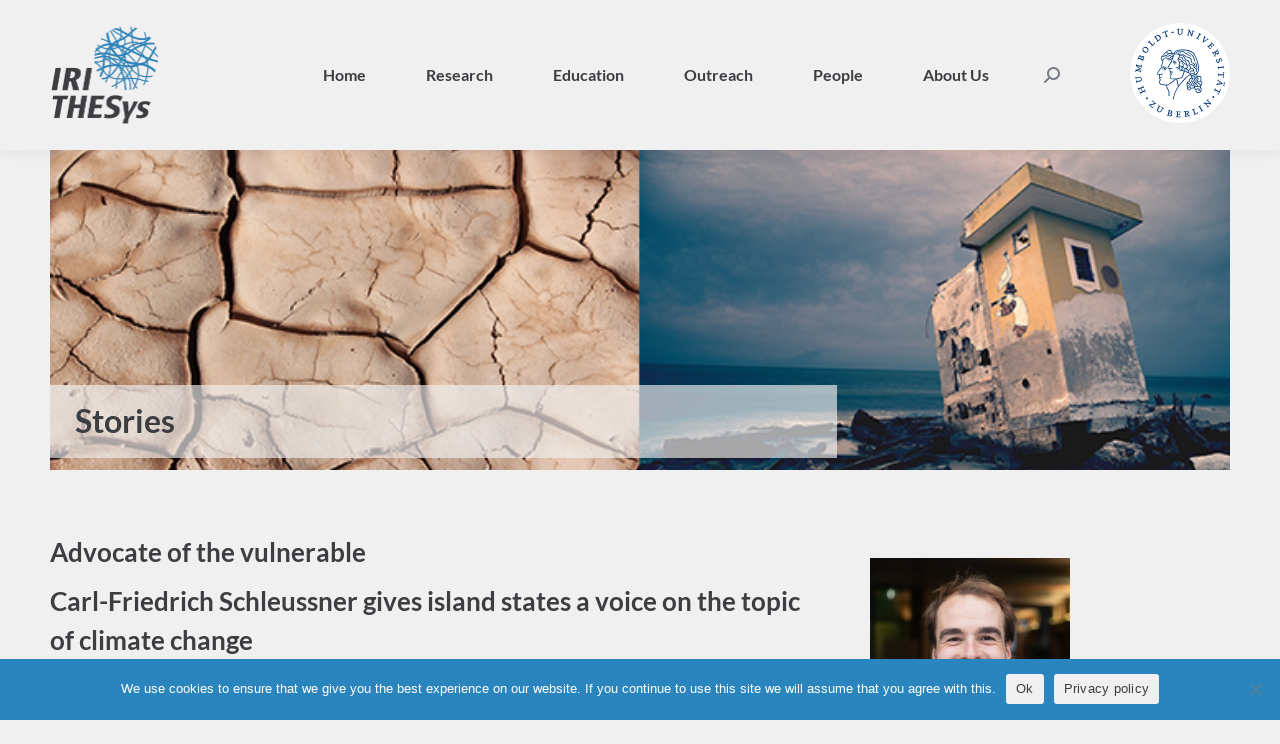

--- FILE ---
content_type: text/html; charset=UTF-8
request_url: https://www.iri-thesys.org/outreach/stories/schleussner/
body_size: 18722
content:
<!DOCTYPE html>
<!--[if !(IE 6) | !(IE 7) | !(IE 8)  ]><!-->
<html lang="en-US" class="no-js">
<!--<![endif]-->
<head>
	<meta charset="UTF-8" />
				<meta name="viewport" content="width=device-width, initial-scale=1, maximum-scale=1, user-scalable=0"/>
			<meta name="theme-color" content="#2a84bd"/>	<link rel="profile" href="https://gmpg.org/xfn/11" />
	<meta name='robots' content='index, follow, max-image-preview:large, max-snippet:-1, max-video-preview:-1' />

	<!-- This site is optimized with the Yoast SEO plugin v26.8 - https://yoast.com/product/yoast-seo-wordpress/ -->
	<title>Advocate of the vulnerable: Carl-Friedrich Schleussner gives island states a voice on the topic of climate change | IRI THESys</title>
	<link rel="canonical" href="https://www.iri-thesys.org/outreach/stories/schleussner/" />
	<meta property="og:locale" content="en_US" />
	<meta property="og:type" content="article" />
	<meta property="og:title" content="Advocate of the vulnerable: Carl-Friedrich Schleussner gives island states a voice on the topic of climate change | IRI THESys" />
	<meta property="og:url" content="https://www.iri-thesys.org/outreach/stories/schleussner/" />
	<meta property="og:site_name" content="IRI THESys" />
	<meta property="article:modified_time" content="2023-02-15T11:47:47+00:00" />
	<meta name="twitter:card" content="summary_large_image" />
	<meta name="twitter:label1" content="Est. reading time" />
	<meta name="twitter:data1" content="3 minutes" />
	<script type="application/ld+json" class="yoast-schema-graph">{"@context":"https://schema.org","@graph":[{"@type":"WebPage","@id":"https://www.iri-thesys.org/outreach/stories/schleussner/","url":"https://www.iri-thesys.org/outreach/stories/schleussner/","name":"Advocate of the vulnerable: Carl-Friedrich Schleussner gives island states a voice on the topic of climate change | IRI THESys","isPartOf":{"@id":"https://www.iri-thesys.org/#website"},"datePublished":"2021-04-22T10:46:33+00:00","dateModified":"2023-02-15T11:47:47+00:00","breadcrumb":{"@id":"https://www.iri-thesys.org/outreach/stories/schleussner/#breadcrumb"},"inLanguage":"en-US","potentialAction":[{"@type":"ReadAction","target":["https://www.iri-thesys.org/outreach/stories/schleussner/"]}]},{"@type":"BreadcrumbList","@id":"https://www.iri-thesys.org/outreach/stories/schleussner/#breadcrumb","itemListElement":[{"@type":"ListItem","position":1,"name":"Home","item":"https://www.iri-thesys.org/"},{"@type":"ListItem","position":2,"name":"Outreach","item":"https://www.iri-thesys.org/outreach/"},{"@type":"ListItem","position":3,"name":"Stories","item":"https://www.iri-thesys.org/outreach/stories/"},{"@type":"ListItem","position":4,"name":"Advocate of the vulnerable: Carl-Friedrich Schleussner gives island states a voice on the topic of climate change"}]},{"@type":"WebSite","@id":"https://www.iri-thesys.org/#website","url":"https://www.iri-thesys.org/","name":"IRI THESys","description":"Enabling sustainability transformations","potentialAction":[{"@type":"SearchAction","target":{"@type":"EntryPoint","urlTemplate":"https://www.iri-thesys.org/?s={search_term_string}"},"query-input":{"@type":"PropertyValueSpecification","valueRequired":true,"valueName":"search_term_string"}}],"inLanguage":"en-US"}]}</script>
	<!-- / Yoast SEO plugin. -->



<link rel="alternate" type="application/rss+xml" title="IRI THESys &raquo; Feed" href="https://www.iri-thesys.org/feed/" />
<link rel="alternate" type="application/rss+xml" title="IRI THESys &raquo; Comments Feed" href="https://www.iri-thesys.org/comments/feed/" />
<link rel="alternate" title="oEmbed (JSON)" type="application/json+oembed" href="https://www.iri-thesys.org/wp-json/oembed/1.0/embed?url=https%3A%2F%2Fwww.iri-thesys.org%2Foutreach%2Fstories%2Fschleussner%2F" />
<link rel="alternate" title="oEmbed (XML)" type="text/xml+oembed" href="https://www.iri-thesys.org/wp-json/oembed/1.0/embed?url=https%3A%2F%2Fwww.iri-thesys.org%2Foutreach%2Fstories%2Fschleussner%2F&#038;format=xml" />
<style id='wp-img-auto-sizes-contain-inline-css'>
img:is([sizes=auto i],[sizes^="auto," i]){contain-intrinsic-size:3000px 1500px}
/*# sourceURL=wp-img-auto-sizes-contain-inline-css */
</style>
<style id='wp-emoji-styles-inline-css'>

	img.wp-smiley, img.emoji {
		display: inline !important;
		border: none !important;
		box-shadow: none !important;
		height: 1em !important;
		width: 1em !important;
		margin: 0 0.07em !important;
		vertical-align: -0.1em !important;
		background: none !important;
		padding: 0 !important;
	}
/*# sourceURL=wp-emoji-styles-inline-css */
</style>
<style id='classic-theme-styles-inline-css'>
/*! This file is auto-generated */
.wp-block-button__link{color:#fff;background-color:#32373c;border-radius:9999px;box-shadow:none;text-decoration:none;padding:calc(.667em + 2px) calc(1.333em + 2px);font-size:1.125em}.wp-block-file__button{background:#32373c;color:#fff;text-decoration:none}
/*# sourceURL=/wp-includes/css/classic-themes.min.css */
</style>
<link rel='stylesheet' id='cookie-notice-front-css' href='https://www.iri-thesys.org/wp-content/plugins/cookie-notice/css/front.min.css?ver=2.5.11' media='all' />
<link rel='stylesheet' id='ivory-search-styles-css' href='https://www.iri-thesys.org/wp-content/plugins/add-search-to-menu/public/css/ivory-search.min.css?ver=5.5.14' media='all' />
<link rel='stylesheet' id='eeb-css-frontend-css' href='https://www.iri-thesys.org/wp-content/plugins/email-encoder-bundle/assets/css/style.css?ver=54d4eedc552c499c4a8d6b89c23d3df1' media='all' />
<link rel='stylesheet' id='the7-font-css' href='https://www.iri-thesys.org/wp-content/themes/dt-the7/fonts/icomoon-the7-font/icomoon-the7-font.min.css?ver=14.2.0' media='all' />
<link rel='stylesheet' id='the7-Defaults-css' href='https://www.iri-thesys.org/media/smile_fonts/Defaults/Defaults.css?ver=6.9' media='all' />
<link rel='stylesheet' id='the7-irithesysicons-css' href='https://www.iri-thesys.org/media/smile_fonts/irithesysicons/irithesysicons.css?ver=6.9' media='all' />
<link rel='stylesheet' id='newsletter-css' href='https://www.iri-thesys.org/wp-content/plugins/newsletter/style.css?ver=9.1.1' media='all' />
<link rel='stylesheet' id='js_composer_front-css' href='//www.iri-thesys.org/media/js_composer/js_composer_front_custom.css?ver=8.7.2' media='all' />
<link rel='stylesheet' id='dt-web-fonts-css' href='//www.iri-thesys.org/wp-content/uploads/omgf/dt-web-fonts/dt-web-fonts.css?ver=1660559102' media='all' />
<link rel='stylesheet' id='dt-main-css' href='https://www.iri-thesys.org/wp-content/themes/dt-the7/css/main.min.css?ver=14.2.0' media='all' />
<link rel='stylesheet' id='the7-custom-scrollbar-css' href='https://www.iri-thesys.org/wp-content/themes/dt-the7/lib/custom-scrollbar/custom-scrollbar.min.css?ver=14.2.0' media='all' />
<link rel='stylesheet' id='the7-wpbakery-css' href='https://www.iri-thesys.org/wp-content/themes/dt-the7/css/wpbakery.min.css?ver=14.2.0' media='all' />
<link rel='stylesheet' id='the7-core-css' href='https://www.iri-thesys.org/wp-content/plugins/dt-the7-core/assets/css/post-type.min.css?ver=2.7.12' media='all' />
<link rel='stylesheet' id='the7-css-vars-css' href='https://www.iri-thesys.org/media/the7-css/css-vars.css?ver=4d3cb1abccff' media='all' />
<link rel='stylesheet' id='dt-custom-css' href='https://www.iri-thesys.org/media/the7-css/custom.css?ver=4d3cb1abccff' media='all' />
<link rel='stylesheet' id='dt-media-css' href='https://www.iri-thesys.org/media/the7-css/media.css?ver=4d3cb1abccff' media='all' />
<link rel='stylesheet' id='the7-elements-albums-portfolio-css' href='https://www.iri-thesys.org/media/the7-css/the7-elements-albums-portfolio.css?ver=4d3cb1abccff' media='all' />
<link rel='stylesheet' id='the7-elements-css' href='https://www.iri-thesys.org/media/the7-css/post-type-dynamic.css?ver=4d3cb1abccff' media='all' />
<link rel='stylesheet' id='style-css' href='https://www.iri-thesys.org/wp-content/themes/dt-the7-child/style.css?ver=14.2.0' media='all' />
<link rel='stylesheet' id='ultimate-vc-addons-style-min-css' href='https://www.iri-thesys.org/wp-content/plugins/Ultimate_VC_Addons/assets/min-css/ultimate.min.css?ver=3.21.2' media='all' />
<link rel='stylesheet' id='ultimate-vc-addons-icons-css' href='https://www.iri-thesys.org/wp-content/plugins/Ultimate_VC_Addons/assets/css/icons.css?ver=3.21.2' media='all' />
<link rel='stylesheet' id='ultimate-vc-addons-vidcons-css' href='https://www.iri-thesys.org/wp-content/plugins/Ultimate_VC_Addons/assets/fonts/vidcons.css?ver=3.21.2' media='all' />
<script src="https://www.iri-thesys.org/wp-includes/js/jquery/jquery.min.js?ver=3.7.1" id="jquery-core-js"></script>
<script src="https://www.iri-thesys.org/wp-includes/js/jquery/jquery-migrate.min.js?ver=3.4.1" id="jquery-migrate-js"></script>
<script src="https://www.iri-thesys.org/wp-content/plugins/svg-support/vendor/DOMPurify/DOMPurify.min.js?ver=2.5.8" id="bodhi-dompurify-library-js"></script>
<script id="cookie-notice-front-js-before">
var cnArgs = {"ajaxUrl":"https:\/\/www.iri-thesys.org\/wp-admin\/admin-ajax.php","nonce":"443adceff7","hideEffect":"fade","position":"bottom","onScroll":false,"onScrollOffset":100,"onClick":false,"cookieName":"cookie_notice_accepted","cookieTime":2592000,"cookieTimeRejected":2592000,"globalCookie":false,"redirection":false,"cache":false,"revokeCookies":false,"revokeCookiesOpt":"automatic"};

//# sourceURL=cookie-notice-front-js-before
</script>
<script src="https://www.iri-thesys.org/wp-content/plugins/cookie-notice/js/front.min.js?ver=2.5.11" id="cookie-notice-front-js"></script>
<script id="bodhi_svg_inline-js-extra">
var svgSettings = {"skipNested":""};
//# sourceURL=bodhi_svg_inline-js-extra
</script>
<script src="https://www.iri-thesys.org/wp-content/plugins/svg-support/js/min/svgs-inline-min.js" id="bodhi_svg_inline-js"></script>
<script id="bodhi_svg_inline-js-after">
cssTarget={"Bodhi":"img.style-svg","ForceInlineSVG":"style-svg"};ForceInlineSVGActive="false";frontSanitizationEnabled="on";
//# sourceURL=bodhi_svg_inline-js-after
</script>
<script src="https://www.iri-thesys.org/wp-content/plugins/email-encoder-bundle/assets/js/custom.js?ver=2c542c9989f589cd5318f5cef6a9ecd7" id="eeb-js-frontend-js"></script>
<script id="dt-above-fold-js-extra">
var dtLocal = {"themeUrl":"https://www.iri-thesys.org/wp-content/themes/dt-the7","passText":"To view this protected post, enter the password below:","moreButtonText":{"loading":"Loading...","loadMore":"Load more"},"postID":"3295","ajaxurl":"https://www.iri-thesys.org/wp-admin/admin-ajax.php","REST":{"baseUrl":"https://www.iri-thesys.org/wp-json/the7/v1","endpoints":{"sendMail":"/send-mail"}},"contactMessages":{"required":"One or more fields have an error. Please check and try again.","terms":"Please accept the privacy policy.","fillTheCaptchaError":"Please, fill the captcha."},"captchaSiteKey":"6Lc923sbAAAAAGMpaucivJc6W7HhNNVmGzim1Rbl","ajaxNonce":"b4b39eafcd","pageData":{"type":"page","template":"page","layout":null},"themeSettings":{"smoothScroll":"off","lazyLoading":false,"desktopHeader":{"height":150},"ToggleCaptionEnabled":"disabled","ToggleCaption":"Navigation","floatingHeader":{"showAfter":94,"showMenu":true,"height":110,"logo":{"showLogo":true,"html":"\u003Cimg class=\" preload-me\" src=\"https://www.iri-thesys.org/media/logoneu200px.png\" srcset=\"https://www.iri-thesys.org/media/logoneu200px.png 221w\" width=\"110\" height=\"100\"   sizes=\"110.5px\" alt=\"IRI THESys\" /\u003E","url":"https://www.iri-thesys.org/"}},"topLine":{"floatingTopLine":{"logo":{"showLogo":false,"html":""}}},"mobileHeader":{"firstSwitchPoint":1200,"secondSwitchPoint":0,"firstSwitchPointHeight":100,"secondSwitchPointHeight":60,"mobileToggleCaptionEnabled":"disabled","mobileToggleCaption":"Menu"},"stickyMobileHeaderFirstSwitch":{"logo":{"html":"\u003Cimg class=\" preload-me\" src=\"https://www.iri-thesys.org/media/logoneu150px.png\" srcset=\"https://www.iri-thesys.org/media/logoneu150px.png 166w\" width=\"83\" height=\"75\"   sizes=\"83px\" alt=\"IRI THESys\" /\u003E"}},"stickyMobileHeaderSecondSwitch":{"logo":{"html":"\u003Cimg class=\" preload-me\" src=\"https://www.iri-thesys.org/media/logoneu150px.png\" srcset=\"https://www.iri-thesys.org/media/logoneu150px.png 166w\" width=\"83\" height=\"75\"   sizes=\"83px\" alt=\"IRI THESys\" /\u003E"}},"sidebar":{"switchPoint":992},"boxedWidth":"1280px"},"VCMobileScreenWidth":"778"};
var dtShare = {"shareButtonText":{"facebook":"Share on Facebook","twitter":"Share on X","pinterest":"Pin it","linkedin":"Share on Linkedin","whatsapp":"Share on Whatsapp"},"overlayOpacity":"85"};
//# sourceURL=dt-above-fold-js-extra
</script>
<script src="https://www.iri-thesys.org/wp-content/themes/dt-the7/js/above-the-fold.min.js?ver=14.2.0" id="dt-above-fold-js"></script>
<script src="https://www.iri-thesys.org/wp-content/plugins/Ultimate_VC_Addons/assets/min-js/modernizr-custom.min.js?ver=3.21.2" id="ultimate-vc-addons-modernizr-js"></script>
<script src="https://www.iri-thesys.org/wp-content/plugins/Ultimate_VC_Addons/assets/min-js/jquery-ui.min.js?ver=3.21.2" id="jquery_ui-js"></script>
<script src="https://www.iri-thesys.org/wp-includes/js/jquery/ui/core.min.js?ver=1.13.3" id="jquery-ui-core-js"></script>
<script src="https://www.iri-thesys.org/wp-includes/js/jquery/ui/mouse.min.js?ver=1.13.3" id="jquery-ui-mouse-js"></script>
<script src="https://www.iri-thesys.org/wp-includes/js/jquery/ui/slider.min.js?ver=1.13.3" id="jquery-ui-slider-js"></script>
<script src="https://www.iri-thesys.org/wp-content/plugins/Ultimate_VC_Addons/assets/min-js/jquery-ui-labeledslider.min.js?ver=3.21.2" id="ultimate-vc-addons_range_tick-js"></script>
<script src="https://www.iri-thesys.org/wp-content/plugins/Ultimate_VC_Addons/assets/min-js/ultimate.min.js?ver=3.21.2" id="ultimate-vc-addons-script-js"></script>
<script src="https://www.iri-thesys.org/wp-content/plugins/Ultimate_VC_Addons/assets/min-js/modal-all.min.js?ver=3.21.2" id="ultimate-vc-addons-modal-all-js"></script>
<script src="https://www.iri-thesys.org/wp-content/plugins/Ultimate_VC_Addons/assets/min-js/jparallax.min.js?ver=3.21.2" id="ultimate-vc-addons-jquery.shake-js"></script>
<script src="https://www.iri-thesys.org/wp-content/plugins/Ultimate_VC_Addons/assets/min-js/vhparallax.min.js?ver=3.21.2" id="ultimate-vc-addons-jquery.vhparallax-js"></script>
<script src="https://www.iri-thesys.org/wp-content/plugins/Ultimate_VC_Addons/assets/min-js/ultimate_bg.min.js?ver=3.21.2" id="ultimate-vc-addons-row-bg-js"></script>
<script src="https://www.iri-thesys.org/wp-content/plugins/Ultimate_VC_Addons/assets/min-js/mb-YTPlayer.min.js?ver=3.21.2" id="ultimate-vc-addons-jquery.ytplayer-js"></script>
<script></script><link rel="https://api.w.org/" href="https://www.iri-thesys.org/wp-json/" /><link rel="alternate" title="JSON" type="application/json" href="https://www.iri-thesys.org/wp-json/wp/v2/pages/3295" /><link rel="EditURI" type="application/rsd+xml" title="RSD" href="https://www.iri-thesys.org/xmlrpc.php?rsd" />
<meta name="generator" content="WordPress 6.9" />
<link rel='shortlink' href='https://www.iri-thesys.org/?p=3295' />
<script>
function loadjQuery(e,t){var n=document.createElement("script");n.setAttribute("src",e);n.onload=t;n.onreadystatechange=function(){if(this.readyState=="complete"||this.readyState=="loaded")t()};document.getElementsByTagName("head")[0].appendChild(n)}function main(){
var $cr=jQuery.noConflict();var old_src;$cr(document).ready(function(){$cr(".cr_form").submit(function(){$cr(this).find('.clever_form_error').removeClass('clever_form_error');$cr(this).find('.clever_form_note').remove();$cr(this).find(".musthave").find('input, textarea').each(function(){if(jQuery.trim($cr(this).val())==""||($cr(this).is(':checkbox'))||($cr(this).is(':radio'))){if($cr(this).is(':checkbox')||($cr(this).is(':radio'))){if(!$cr(this).parents(".cr_ipe_item").find(":checked").is(":checked")){$cr(this).parents(".cr_ipe_item").addClass('clever_form_error')}}else{$cr(this).addClass('clever_form_error')}}});if($cr(this).attr("action").search(document.domain)>0&&$cr(".cr_form").attr("action").search("wcs")>0){var cr_email=$cr(this).find('input[name=email]');var unsub=false;if($cr("input['name=cr_subunsubscribe'][value='false']").length){if($cr("input['name=cr_subunsubscribe'][value='false']").is(":checked")){unsub=true}}if(cr_email.val()&&!unsub){$cr.ajax({type:"GET",url:$cr(".cr_form").attr("action").replace("wcs","check_email")+$cr(this).find('input[name=email]').val(),success:function(data){if(data){cr_email.addClass('clever_form_error').before("<div class='clever_form_note cr_font'>"+data+"</div>");return false}},async:false})}var cr_captcha=$cr(this).find('input[name=captcha]');if(cr_captcha.val()){$cr.ajax({type:"GET",url:$cr(".cr_form").attr("action").replace("wcs","check_captcha")+$cr(this).find('input[name=captcha]').val(),success:function(data){if(data){cr_captcha.addClass('clever_form_error').after("<div  class='clever_form_note cr_font'>"+data+"</div>");return false}},async:false})}}if($cr(this).find('.clever_form_error').length){return false}return true});$cr('input[class*="cr_number"]').change(function(){if(isNaN($cr(this).val())){$cr(this).val(1)}if($cr(this).attr("min")){if(($cr(this).val()*1)<($cr(this).attr("min")*1)){$cr(this).val($cr(this).attr("min"))}}if($cr(this).attr("max")){if(($cr(this).val()*1)>($cr(this).attr("max")*1)){$cr(this).val($cr(this).attr("max"))}}});old_src=$cr("div[rel='captcha'] img:not(.captcha2_reload)").attr("src");if($cr("div[rel='captcha'] img:not(.captcha2_reload)").length!=0){captcha_reload()}});function captcha_reload(){var timestamp=new Date().getTime();$cr("div[rel='captcha'] img:not(.captcha2_reload)").attr("src","");$cr("div[rel='captcha'] img:not(.captcha2_reload)").attr("src",old_src+"?t="+timestamp);return false}

}
if(typeof jQuery==="undefined"){loadjQuery("//ajax.googleapis.com/ajax/libs/jquery/1.4.2/jquery.min.js",main)}else{main()}

</script><meta name="generator" content="Powered by WPBakery Page Builder - drag and drop page builder for WordPress."/>
<link rel="icon" href="https://www.iri-thesys.org/media/cropped-favicon.png" sizes="32x32" />
<link rel="icon" href="https://www.iri-thesys.org/media/cropped-favicon.png" sizes="192x192" />
<link rel="apple-touch-icon" href="https://www.iri-thesys.org/media/cropped-favicon.png" />
<meta name="msapplication-TileImage" content="https://www.iri-thesys.org/media/cropped-favicon.png" />
		<style id="wp-custom-css">
			.contactform input {
	max-width: 100% !important;
}

.contactform div.wpforms-container-full .wpforms-form button[type=submit] {
    background-color: #2a84bd;
    border: none;
    color: #fff;
}

.contactform div.wpforms-container-full .wpforms-form button[type=submit]:hover {
    background-color: #000;
}
.team-container img {
    width: 100%;
}
.archive .bg-on .team-desc {
    background: #fff;
}
.category-kosmos-lesungen .wpb_text_column img,.category-future-kosmos-lesunge .wpb_text_column img{
	width: 50%;
	float: left;
	margin: 8px 25px 20px 0;
}
.tnp-privacy-field a {
	text-decoration: none;
}
div.tnp-subscription {
	    margin: 1em 0;
}
.signupnews h3 a {
	color: #2a84bd !important;
}
.signupnews h3 a:hover {
	color: #3c3e42 !important;
}
.signupnews p a {
	text-decoration: none !important;
}
.max60 img {
	max-width: 60px;
}
@media only screen and (max-width: 777px) {
#footer .wpb_single_image.vc_align_right {
  text-align: left;
	margin-bottom: 10px;
	margin-top: 30px;
}
}
.outreachlist a {
	text-decoration: none;
}
.outreachlist a:hover {
	text-decoration: underline;
}
		</style>
		<style type="text/css" data-type="vc_shortcodes-custom-css">.vc_custom_1623941513262{margin-right: 0px !important;margin-left: 0px !important;background-image: url(https://www.iri-thesys.org/media/embark_Bild_pics_-Brad-Helmink_John-Hult-on-Unpslash_psd.jpg?id=3300) !important;background-position: center !important;background-repeat: no-repeat !important;background-size: cover !important;}.vc_custom_1616682100413{margin-bottom: 12.5px !important;padding-top: 12.5px !important;padding-right: 25px !important;padding-bottom: 12.5px !important;padding-left: 25px !important;background-color: rgba(240,240,240,0.66) !important;*background-color: rgb(240,240,240) !important;}</style><noscript><style> .wpb_animate_when_almost_visible { opacity: 1; }</style></noscript><script type="text/javascript">
jQuery(window).load(function () {

    // Überschriften von leeren Untersektionen werden unsichtbar gemacht
    
		jQuery('.researchaccordeon .blog-shortcode').each(function(){
			if (jQuery(this).find('article').length<1){
				jQuery(this).prev('style').prev('div').hide().prev('div.wpb_text_column').hide();
				jQuery(this).next('div').hide();
			} else {
				jQuery(this).prev('style').prev('div').show().prev('div.wpb_text_column').show();
				jQuery(this).next('div').show();
			}
		
		})
    

});
</script>


<style id='the7-custom-inline-css' type='text/css'>
.sub-nav .menu-item i.fa,
.sub-nav .menu-item i.fas,
.sub-nav .menu-item i.far,
.sub-nav .menu-item i.fab {
	text-align: center;
	width: 1.25em;
}

/* Cookie Banner Text Color */
.cn-text-container {color: #fff;}

/* Header Heights */
.headerhome {height: 640px;}
.header {height: 320px;}

/* Header Top Line */
.headertopline {position: absolute; bottom: 280px !important;}
@media only screen and (max-width: 778px) {.headertopline {bottom: 280px !important;}}

/* Header Text Paddings Margins */
.headertext {padding: 12.5px 25px 12.5px 25px !important; margin-bottom: 12.5px !important;}

/* Header Research SVG Height  */
.style-svg {max-height: 295px;}

/* Mobile Sidebar First */
.reverseorder { display:flex;}
@media only screen and (max-width: 778px) {
  .vc_row { flex-direction:column-reverse}
}

/* Force Fancy List Bullet On Top THEME FIXED
.standard-arrow.bullet-top.bullet-top li:after, .standard-arrow.bullet-top li:before {
    top: 12.5px;
} */

/* Fixes Research SVG Position Bottom To Middle On Mobile */
@media only screen and (max-width: 778px) {.vc_row {flex-direction: inherit;}}

/* Research Accordion Project Title Line Height  */
.h6-size .dt-fancy-title.bg-on {line-height: 24px;}

/* No Padding For Page Sidebar  */
.pagesidebar div.post-entry-content {padding: 0px !important;}

blockquote {background-color: #e0e0e0 !important; font-weight: normal !important;}

.vc_tta-accordion {line-height: 1.5 !important;}

.vc_tta-panel-title a {font-weight: normal; color: #fff !important; font-size: 16px; background-color: #3c3e42 !important;}
.vc_tta-panel-title a:hover {color: #fff !important;}

.vc_tta-controls-icon::before {border-color: #fff !important;}

/* Font Size Research Accordion */
.research-accordion .vc_tta-panel-heading a {font-size: 32px !important;}
/* Deleted
.research-accordion a {color: #fff !important; font-size: 32px;}
.research-accordion a:hover {color: #fff !important;}
*/

/* Research Accordion Posts No Padding */
.research-land .vc_tta-panel-body {padding: 0 !important;}
.research-food .vc_tta-panel-body {padding: 0 !important;}
.research-water .vc_tta-panel-body {padding: 0 !important;}
.research-climate .vc_tta-panel-body {padding: 0 !important;}
.research-infrastructures .vc_tta-panel-body {padding: 0 !important;}
	
/* Font Size Research Accordion Posts */
.research-land a, .research-food a, .research-water a, .research-climate a, .research-infrastructures a {font-size: 16px !important;}

/* Font Size Research Accordion Posts No Title */
.research-land .entry-title {display: none;}
.research-food .entry-title {display: none;}
.research-water .entry-title {display: none;}
.research-climate .entry-title {display: none;}
.research-infrastructures .entry-title {display: none;}

.research-buttons {font-weight: bold; text-transform: uppercase;}

.vc_tta.vc_tta-style-classic .vc_tta-panel-body, .vc_tta.vc_tta-style-classic .vc_tta-panel-heading {
    border-width: 0 !important;
}

.accordion-no-padding .vc_tta-panel-body {background-color: #e0e0e0 !important; padding: 25px 25px 0 25px !important;}

.thesysawards .vc_tta-panel-body {background-color: #e0e0e0 !important; padding: 12.5px 25px 0 25px !important;}
	
.vc_tta-container {margin-bottom: 0 !important;}

.research-land .vc_tta-panel-title a {background-color: #2a84bd !important;}
.research-land .vc_tta-panel-title a:hover {background-color: #3c3e42 !important;}

.research-food .vc_tta-panel-title a {background-color: #0c7185 !important;}
.research-food .vc_tta-panel-title a:hover {background-color: #3c3e42 !important;}

.research-water .vc_tta-panel-title a {background-color: #033453 !important;}
.research-water .vc_tta-panel-title a:hover {background-color: #3c3e42 !important;}

.research-climate .vc_tta-panel-title a {background-color: #0db5e9 !important;}
.research-climate .vc_tta-panel-title a:hover {background-color: #3c3e42 !important;}

.research-infrastructures .vc_tta-panel-title a {background-color: #509bb2 !important;}
.research-infrastructures .vc_tta-panel-title a:hover {background-color: #3c3e42 !important;}

.research-title {text-align: left !important; font-weight: 700;}

h2 a {color: #2a84bd;}

.wpel-icon-right i.wpel-icon {font-size: 75%; font-weight: normal;}

/* Contact Image Max Size */
.contact-image {height: 200px; width: 200px;}

/* Career Path Image Max Size */
.career-image {height: 100px; width: 100px;}

.extra-link a {font-weight: bold; text-decoration: none; color: #3c3e42;}
.extra-link a:hover {color: #2a84bd;}

.pik {width: 200px; display: block; margin-left: auto; margin-right: auto;}
.iamo {width: 200px; display: block; margin-left: auto; margin-right: auto;}
.igb {width: 175px; display: block; margin-left: auto; margin-right: auto;}
.zalf {width: 125px; display: block; margin-left: auto; margin-right: auto;}
.nachhaltigkeitsbuero {width: 125px; display: block; margin-left: auto; margin-right: auto; padding: 25px;}
.leuphana {max-width: 200px; float: right;}
.stockholm {max-width: 300px; float: right;}
.drift {max-width: 75px; float: right;}

h3 {/*margin-top: 10px;*/ margin-bottom: 5px;}

.post-thumbnail {display: none;}

.entry-meta {justify-content: flex-start !important; pointer-events: none;}

.tag-nolink {pointer-events: none;}

.single .entry-content {margin-bottom: 10px; color: #3c3e42 !important;}

.dt_portfolio .dt-btn.in-the-media-type {pointer-events: none !important; font-weight: bold;}
#in-the-media-sidebar div.post-entry-content {margin-top: 10px; border-bottom: 1px solid #787c84;}

#news-sidebar div.post-entry-content {margin-top: 5px; border-bottom: 1px solid #787c84;}

.postcards-title .entry-title {pointer-events: none;}

.blog-shortcode .gallery-zoom-ico {
    opacity: 1;
}

/* Project Slider No Lightbox Enhance */
.slider-noclick .photoswipe-item {pointer-events: none;}

/* People Links Different Format */
a[href*="/people-pages/"]:not(.normal) {font-weight: bold; text-decoration: none; color: #3c3e42;}
a:hover[href*="/people-pages/"]:not(.normal) {color: #2a84bd;}
a[href*="/people/"]:not(.normal) {font-weight: bold; text-decoration: none; color: #3c3e42;}
a:hover[href*="/people/"]:not(.normal) {color: #2a84bd;}


/* White Text and Headline EDUCATION */
.whitetext, .whitetext h2 {color: #fff;}
.whitetext a {color: #e0e0e0;}

/* Fancy Titel Full Width */
.dt-fancy-separator.title-left .dt-fancy-title.bg-on {width: 100%;}

/* Page in Widget Open Humboldt No Padding */
.vc_custom_1621271114973 .wpb_column {padding-top: 0 !important;}
.vc_custom_1621271114973 input {height: 25px; padding: 5px; max-width: 250px; vertical-align: bottom;}
.comment-form-cookies-consent label, .form-terms-text {line-height: 20px;}

.is-form-style input.is-search-input, .is-search-icon {border: solid 1px #787c84 !important; height: 40px; pointer-events: auto;}
.is-form-style input.is-search-submit, .is-search-icon {border: none; pointer-events: auto;} 
.is-form-style button.is-search-submit {margin-top: -15px;}

/* Media Gallery Carousel Fix */
.gallery-carousel-shortcode .dt-owl-item, .gallery-carousel-shortcode .dt-owl-item>div, .gallery-carousel-shortcode .owl-stage {display: block;}

#text5185435 {margin-bottom: 0px;}
.cr_button {padding: 5px; margin-top: 5px;}

/* Events List Design */
.multi-day {margin: 0 0 0 9em;}
.single-day {margin: 0 0 0 4.5em;}
div.event-date div {background-color: #3c3e42; color: #fff;}
.event-date {margin-top: -2px;}
.event-title h3 {font-size: 26px; margin-bottom: 10px !important;}
li.event {background-color: #e0e0e0; min-height: 75px; padding: 25px; margin-left: 0;}
.event-excerpt {font-size: 16px;}
.event-content p {font-size: 16px;}
.event-content {}
.event-day {padding-bottom: 15px;}
.event-year {padding-bottom: 10px;}
.enddate {margin-left: 4.5em !important;}
.events-frontpage div.event-date {display: none;}
.events-frontpage .multi-day {margin: 0 0 0 0;}
.events-frontpage .single-day {margin: 0 0 0 0;}
.events-frontpage li.event {padding: 0 0 0 0;}
.no-frontpage-date .frontpage-date {display: none;}
.no-frontpage-date .event-excerpt {margin-top: -16px;}
.event-title a:hover {color: #2a84bd;}

/* Events List Frontpage Limit To 9 Entries */
.events-frontpage .event-list-view li:nth-of-type(1n+10) {display: none;}
</style>
			<style type="text/css">
					.is-form-style-1.is-form-id-3820 .is-search-input:focus,
			.is-form-style-1.is-form-id-3820 .is-search-input:hover,
			.is-form-style-1.is-form-id-3820 .is-search-input,
			.is-form-style-2.is-form-id-3820 .is-search-input:focus,
			.is-form-style-2.is-form-id-3820 .is-search-input:hover,
			.is-form-style-2.is-form-id-3820 .is-search-input,
			.is-form-style-3.is-form-id-3820 .is-search-input:focus,
			.is-form-style-3.is-form-id-3820 .is-search-input:hover,
			.is-form-style-3.is-form-id-3820 .is-search-input,
			.is-form-id-3820 .is-search-input:focus,
			.is-form-id-3820 .is-search-input:hover,
			.is-form-id-3820 .is-search-input {
                                                                border-color: #787c84 !important;                                			}
                        			</style>
		<style id='global-styles-inline-css'>
:root{--wp--preset--aspect-ratio--square: 1;--wp--preset--aspect-ratio--4-3: 4/3;--wp--preset--aspect-ratio--3-4: 3/4;--wp--preset--aspect-ratio--3-2: 3/2;--wp--preset--aspect-ratio--2-3: 2/3;--wp--preset--aspect-ratio--16-9: 16/9;--wp--preset--aspect-ratio--9-16: 9/16;--wp--preset--color--black: #000000;--wp--preset--color--cyan-bluish-gray: #abb8c3;--wp--preset--color--white: #FFF;--wp--preset--color--pale-pink: #f78da7;--wp--preset--color--vivid-red: #cf2e2e;--wp--preset--color--luminous-vivid-orange: #ff6900;--wp--preset--color--luminous-vivid-amber: #fcb900;--wp--preset--color--light-green-cyan: #7bdcb5;--wp--preset--color--vivid-green-cyan: #00d084;--wp--preset--color--pale-cyan-blue: #8ed1fc;--wp--preset--color--vivid-cyan-blue: #0693e3;--wp--preset--color--vivid-purple: #9b51e0;--wp--preset--color--accent: #2a84bd;--wp--preset--color--dark-gray: #111;--wp--preset--color--light-gray: #767676;--wp--preset--gradient--vivid-cyan-blue-to-vivid-purple: linear-gradient(135deg,rgb(6,147,227) 0%,rgb(155,81,224) 100%);--wp--preset--gradient--light-green-cyan-to-vivid-green-cyan: linear-gradient(135deg,rgb(122,220,180) 0%,rgb(0,208,130) 100%);--wp--preset--gradient--luminous-vivid-amber-to-luminous-vivid-orange: linear-gradient(135deg,rgb(252,185,0) 0%,rgb(255,105,0) 100%);--wp--preset--gradient--luminous-vivid-orange-to-vivid-red: linear-gradient(135deg,rgb(255,105,0) 0%,rgb(207,46,46) 100%);--wp--preset--gradient--very-light-gray-to-cyan-bluish-gray: linear-gradient(135deg,rgb(238,238,238) 0%,rgb(169,184,195) 100%);--wp--preset--gradient--cool-to-warm-spectrum: linear-gradient(135deg,rgb(74,234,220) 0%,rgb(151,120,209) 20%,rgb(207,42,186) 40%,rgb(238,44,130) 60%,rgb(251,105,98) 80%,rgb(254,248,76) 100%);--wp--preset--gradient--blush-light-purple: linear-gradient(135deg,rgb(255,206,236) 0%,rgb(152,150,240) 100%);--wp--preset--gradient--blush-bordeaux: linear-gradient(135deg,rgb(254,205,165) 0%,rgb(254,45,45) 50%,rgb(107,0,62) 100%);--wp--preset--gradient--luminous-dusk: linear-gradient(135deg,rgb(255,203,112) 0%,rgb(199,81,192) 50%,rgb(65,88,208) 100%);--wp--preset--gradient--pale-ocean: linear-gradient(135deg,rgb(255,245,203) 0%,rgb(182,227,212) 50%,rgb(51,167,181) 100%);--wp--preset--gradient--electric-grass: linear-gradient(135deg,rgb(202,248,128) 0%,rgb(113,206,126) 100%);--wp--preset--gradient--midnight: linear-gradient(135deg,rgb(2,3,129) 0%,rgb(40,116,252) 100%);--wp--preset--font-size--small: 13px;--wp--preset--font-size--medium: 20px;--wp--preset--font-size--large: 36px;--wp--preset--font-size--x-large: 42px;--wp--preset--spacing--20: 0.44rem;--wp--preset--spacing--30: 0.67rem;--wp--preset--spacing--40: 1rem;--wp--preset--spacing--50: 1.5rem;--wp--preset--spacing--60: 2.25rem;--wp--preset--spacing--70: 3.38rem;--wp--preset--spacing--80: 5.06rem;--wp--preset--shadow--natural: 6px 6px 9px rgba(0, 0, 0, 0.2);--wp--preset--shadow--deep: 12px 12px 50px rgba(0, 0, 0, 0.4);--wp--preset--shadow--sharp: 6px 6px 0px rgba(0, 0, 0, 0.2);--wp--preset--shadow--outlined: 6px 6px 0px -3px rgb(255, 255, 255), 6px 6px rgb(0, 0, 0);--wp--preset--shadow--crisp: 6px 6px 0px rgb(0, 0, 0);}:where(.is-layout-flex){gap: 0.5em;}:where(.is-layout-grid){gap: 0.5em;}body .is-layout-flex{display: flex;}.is-layout-flex{flex-wrap: wrap;align-items: center;}.is-layout-flex > :is(*, div){margin: 0;}body .is-layout-grid{display: grid;}.is-layout-grid > :is(*, div){margin: 0;}:where(.wp-block-columns.is-layout-flex){gap: 2em;}:where(.wp-block-columns.is-layout-grid){gap: 2em;}:where(.wp-block-post-template.is-layout-flex){gap: 1.25em;}:where(.wp-block-post-template.is-layout-grid){gap: 1.25em;}.has-black-color{color: var(--wp--preset--color--black) !important;}.has-cyan-bluish-gray-color{color: var(--wp--preset--color--cyan-bluish-gray) !important;}.has-white-color{color: var(--wp--preset--color--white) !important;}.has-pale-pink-color{color: var(--wp--preset--color--pale-pink) !important;}.has-vivid-red-color{color: var(--wp--preset--color--vivid-red) !important;}.has-luminous-vivid-orange-color{color: var(--wp--preset--color--luminous-vivid-orange) !important;}.has-luminous-vivid-amber-color{color: var(--wp--preset--color--luminous-vivid-amber) !important;}.has-light-green-cyan-color{color: var(--wp--preset--color--light-green-cyan) !important;}.has-vivid-green-cyan-color{color: var(--wp--preset--color--vivid-green-cyan) !important;}.has-pale-cyan-blue-color{color: var(--wp--preset--color--pale-cyan-blue) !important;}.has-vivid-cyan-blue-color{color: var(--wp--preset--color--vivid-cyan-blue) !important;}.has-vivid-purple-color{color: var(--wp--preset--color--vivid-purple) !important;}.has-black-background-color{background-color: var(--wp--preset--color--black) !important;}.has-cyan-bluish-gray-background-color{background-color: var(--wp--preset--color--cyan-bluish-gray) !important;}.has-white-background-color{background-color: var(--wp--preset--color--white) !important;}.has-pale-pink-background-color{background-color: var(--wp--preset--color--pale-pink) !important;}.has-vivid-red-background-color{background-color: var(--wp--preset--color--vivid-red) !important;}.has-luminous-vivid-orange-background-color{background-color: var(--wp--preset--color--luminous-vivid-orange) !important;}.has-luminous-vivid-amber-background-color{background-color: var(--wp--preset--color--luminous-vivid-amber) !important;}.has-light-green-cyan-background-color{background-color: var(--wp--preset--color--light-green-cyan) !important;}.has-vivid-green-cyan-background-color{background-color: var(--wp--preset--color--vivid-green-cyan) !important;}.has-pale-cyan-blue-background-color{background-color: var(--wp--preset--color--pale-cyan-blue) !important;}.has-vivid-cyan-blue-background-color{background-color: var(--wp--preset--color--vivid-cyan-blue) !important;}.has-vivid-purple-background-color{background-color: var(--wp--preset--color--vivid-purple) !important;}.has-black-border-color{border-color: var(--wp--preset--color--black) !important;}.has-cyan-bluish-gray-border-color{border-color: var(--wp--preset--color--cyan-bluish-gray) !important;}.has-white-border-color{border-color: var(--wp--preset--color--white) !important;}.has-pale-pink-border-color{border-color: var(--wp--preset--color--pale-pink) !important;}.has-vivid-red-border-color{border-color: var(--wp--preset--color--vivid-red) !important;}.has-luminous-vivid-orange-border-color{border-color: var(--wp--preset--color--luminous-vivid-orange) !important;}.has-luminous-vivid-amber-border-color{border-color: var(--wp--preset--color--luminous-vivid-amber) !important;}.has-light-green-cyan-border-color{border-color: var(--wp--preset--color--light-green-cyan) !important;}.has-vivid-green-cyan-border-color{border-color: var(--wp--preset--color--vivid-green-cyan) !important;}.has-pale-cyan-blue-border-color{border-color: var(--wp--preset--color--pale-cyan-blue) !important;}.has-vivid-cyan-blue-border-color{border-color: var(--wp--preset--color--vivid-cyan-blue) !important;}.has-vivid-purple-border-color{border-color: var(--wp--preset--color--vivid-purple) !important;}.has-vivid-cyan-blue-to-vivid-purple-gradient-background{background: var(--wp--preset--gradient--vivid-cyan-blue-to-vivid-purple) !important;}.has-light-green-cyan-to-vivid-green-cyan-gradient-background{background: var(--wp--preset--gradient--light-green-cyan-to-vivid-green-cyan) !important;}.has-luminous-vivid-amber-to-luminous-vivid-orange-gradient-background{background: var(--wp--preset--gradient--luminous-vivid-amber-to-luminous-vivid-orange) !important;}.has-luminous-vivid-orange-to-vivid-red-gradient-background{background: var(--wp--preset--gradient--luminous-vivid-orange-to-vivid-red) !important;}.has-very-light-gray-to-cyan-bluish-gray-gradient-background{background: var(--wp--preset--gradient--very-light-gray-to-cyan-bluish-gray) !important;}.has-cool-to-warm-spectrum-gradient-background{background: var(--wp--preset--gradient--cool-to-warm-spectrum) !important;}.has-blush-light-purple-gradient-background{background: var(--wp--preset--gradient--blush-light-purple) !important;}.has-blush-bordeaux-gradient-background{background: var(--wp--preset--gradient--blush-bordeaux) !important;}.has-luminous-dusk-gradient-background{background: var(--wp--preset--gradient--luminous-dusk) !important;}.has-pale-ocean-gradient-background{background: var(--wp--preset--gradient--pale-ocean) !important;}.has-electric-grass-gradient-background{background: var(--wp--preset--gradient--electric-grass) !important;}.has-midnight-gradient-background{background: var(--wp--preset--gradient--midnight) !important;}.has-small-font-size{font-size: var(--wp--preset--font-size--small) !important;}.has-medium-font-size{font-size: var(--wp--preset--font-size--medium) !important;}.has-large-font-size{font-size: var(--wp--preset--font-size--large) !important;}.has-x-large-font-size{font-size: var(--wp--preset--font-size--x-large) !important;}
/*# sourceURL=global-styles-inline-css */
</style>
</head>
<body id="the7-body" class="wp-singular page-template-default page page-id-3295 page-child parent-pageid-1270 wp-embed-responsive wp-theme-dt-the7 wp-child-theme-dt-the7-child cookies-not-set the7-core-ver-2.7.12 dt-the7 title-off dt-responsive-on right-mobile-menu-close-icon ouside-menu-close-icon  fade-medium-mobile-menu-close-icon fade-medium-menu-close-icon srcset-enabled btn-flat custom-btn-color custom-btn-hover-color phantom-sticky phantom-shadow-decoration phantom-main-logo-on sticky-mobile-header top-header first-switch-logo-left first-switch-menu-right second-switch-logo-left second-switch-menu-right right-mobile-menu no-avatars popup-message-style the7-ver-14.2.0 wpb-js-composer js-comp-ver-8.7.2 vc_responsive">
<!-- The7 14.2.0 -->

<div id="page" >
	<a class="skip-link screen-reader-text" href="#content">Skip to content</a>

<div class="masthead inline-header right widgets full-height shadow-decoration shadow-mobile-header-decoration small-mobile-menu-icon dt-parent-menu-clickable show-sub-menu-on-hover show-device-logo show-mobile-logo" >

	<div class="top-bar top-bar-line-hide">
	<div class="top-bar-bg" ></div>
	<div class="left-widgets mini-widgets"><div class="mini-nav hide-on-desktop hide-on-first-switch hide-on-second-switch select-type-menu select-type-menu-first-switch select-type-menu-second-switch"><ul id="top-menu"><li class="menu-item menu-item-type-taxonomy menu-item-object-dt_team_category menu-item-3199 first depth-0"><a href="https://www.iri-thesys.org/dt_team_category/structure/a-board/" data-level="1" data-wpel-link="internal"><span class="menu-item-text"><span class="menu-text">A Board</span></span></a></li> <li class="menu-item menu-item-type-taxonomy menu-item-object-dt_team_category menu-item-3200 depth-0"><a href="https://www.iri-thesys.org/dt_team_category/people/2-doctoral-researchers/" data-level="1" data-wpel-link="internal"><span class="menu-item-text"><span class="menu-text">2 Doctoral Researchers</span></span></a></li> <li class="menu-item menu-item-type-taxonomy menu-item-object-dt_team_category menu-item-3201 depth-0"><a href="https://www.iri-thesys.org/dt_team_category/structure/b-graduate-program-board/" data-level="1" data-wpel-link="internal"><span class="menu-item-text"><span class="menu-text">B Graduate Program Board</span></span></a></li> <li class="menu-item menu-item-type-taxonomy menu-item-object-dt_team_category menu-item-3202 depth-0"><a href="https://www.iri-thesys.org/dt_team_category/people/6-guest-researchers/" data-level="1" data-wpel-link="internal"><span class="menu-item-text"><span class="menu-text">6 Guest Researchers</span></span></a></li> <li class="menu-item menu-item-type-taxonomy menu-item-object-dt_team_category menu-item-3203 depth-0"><a href="https://www.iri-thesys.org/dt_team_category/structure/c-management-team/" data-level="1" data-wpel-link="internal"><span class="menu-item-text"><span class="menu-text">C Management Team</span></span></a></li> <li class="menu-item menu-item-type-taxonomy menu-item-object-dt_team_category menu-item-3204 depth-0"><a href="https://www.iri-thesys.org/dt_team_category/people/1-thesys-members/" data-level="1" data-wpel-link="internal"><span class="menu-item-text"><span class="menu-text">1 THESys Members</span></span></a></li> <li class="menu-item menu-item-type-taxonomy menu-item-object-dt_team_category menu-item-3205 depth-0"><a href="https://www.iri-thesys.org/dt_team_category/people/3-postdoctoral-researchers/" data-level="1" data-wpel-link="internal"><span class="menu-item-text"><span class="menu-text">3 Postdoctoral Researchers</span></span></a></li> <li class="menu-item menu-item-type-taxonomy menu-item-object-dt_team_category menu-item-3206 last depth-0"><a href="https://www.iri-thesys.org/dt_team_category/people/5-student-assistants/" data-level="1" data-wpel-link="internal"><span class="menu-item-text"><span class="menu-text">5 Student Assistants</span></span></a></li> </ul><div class="menu-select"><span class="customSelect1"><span class="customSelectInner"><i class=" the7-mw-icon-dropdown-menu-bold"></i>People</span></span></div></div></div><div class="mini-widgets right-widgets"></div></div>

	<header class="header-bar" role="banner">

		<div class="branding">
	<div id="site-title" class="assistive-text">IRI THESys</div>
	<div id="site-description" class="assistive-text">Enabling sustainability transformations</div>
	<a class="same-logo" href="https://www.iri-thesys.org/" data-wpel-link="internal"><img class=" preload-me" src="https://www.iri-thesys.org/media/logoneu200px.png" srcset="https://www.iri-thesys.org/media/logoneu200px.png 221w" width="110" height="100"   sizes="110.5px" alt="IRI THESys" /><img class="mobile-logo preload-me" src="https://www.iri-thesys.org/media/logoneu150px.png" srcset="https://www.iri-thesys.org/media/logoneu150px.png 166w" width="83" height="75"   sizes="83px" alt="IRI THESys" /></a></div>

		<ul id="primary-menu" class="main-nav underline-decoration from-centre-line outside-item-remove-margin"><li class="menu-item menu-item-type-post_type menu-item-object-page menu-item-home menu-item-20 first depth-0"><a href="https://www.iri-thesys.org/" data-level="1" data-wpel-link="internal"><span class="menu-item-text"><span class="menu-text">Home</span></span></a></li> <li class="menu-item menu-item-type-post_type menu-item-object-page menu-item-has-children menu-item-598 has-children depth-0"><a href="https://www.iri-thesys.org/research/" data-level="1" aria-haspopup="true" aria-expanded="false" data-wpel-link="internal"><span class="menu-item-text"><span class="menu-text">Research</span></span></a><ul class="sub-nav hover-style-bg level-arrows-on" role="group"><li class="menu-item menu-item-type-custom menu-item-object-custom menu-item-7768 first depth-1"><a href="https://www.iri-thesys.org/research/#land" data-level="2" data-wpel-link="internal"><span class="menu-item-text"><span class="menu-text">Land</span></span></a></li> <li class="menu-item menu-item-type-custom menu-item-object-custom menu-item-7769 depth-1"><a href="https://www.iri-thesys.org/research/#food" data-level="2" data-wpel-link="internal"><span class="menu-item-text"><span class="menu-text">Food</span></span></a></li> <li class="menu-item menu-item-type-custom menu-item-object-custom menu-item-7770 depth-1"><a href="https://www.iri-thesys.org/research/#water" data-level="2" data-wpel-link="internal"><span class="menu-item-text"><span class="menu-text">Water</span></span></a></li> <li class="menu-item menu-item-type-custom menu-item-object-custom menu-item-7771 depth-1"><a href="https://www.iri-thesys.org/research/#climate" data-level="2" data-wpel-link="internal"><span class="menu-item-text"><span class="menu-text">Climate</span></span></a></li> <li class="menu-item menu-item-type-custom menu-item-object-custom menu-item-7772 depth-1"><a href="https://www.iri-thesys.org/research/#infrastructures" data-level="2" data-wpel-link="internal"><span class="menu-item-text"><span class="menu-text">Infrastructure &#038; Energy</span></span></a></li> <li class="menu-item menu-item-type-post_type menu-item-object-page menu-item-3905 depth-1"><a href="https://www.iri-thesys.org/research/working-groups/" data-level="2" data-wpel-link="internal"><span class="menu-item-text"><span class="menu-text">Working Groups</span></span></a></li> <li class="menu-item menu-item-type-post_type menu-item-object-page menu-item-745 depth-1"><a href="https://www.iri-thesys.org/research/thesys-discussion-papers/" data-level="2" data-wpel-link="internal"><span class="menu-item-text"><span class="menu-text">THESys Discussion Papers</span></span></a></li> </ul></li> <li class="menu-item menu-item-type-post_type menu-item-object-page menu-item-has-children menu-item-1549 has-children depth-0"><a href="https://www.iri-thesys.org/education/" data-level="1" aria-haspopup="true" aria-expanded="false" data-wpel-link="internal"><span class="menu-item-text"><span class="menu-text">Education</span></span></a><ul class="sub-nav hover-style-bg level-arrows-on" role="group"><li class="menu-item menu-item-type-custom menu-item-object-custom menu-item-has-children menu-item-1579 first has-children depth-1"><a href="#" data-level="2" aria-haspopup="true" aria-expanded="false"><span class="menu-item-text"><span class="menu-text">Bachelors and Masters</span></span></a><ul class="sub-nav hover-style-bg level-arrows-on" role="group"><li class="menu-item menu-item-type-post_type menu-item-object-page menu-item-2128 first depth-2"><a href="https://www.iri-thesys.org/education/bachelors-and-masters/humboldt-scholarship/" data-level="3" data-wpel-link="internal"><span class="menu-item-text"><span class="menu-text">Humboldt-Scholarship</span></span></a></li> <li class="menu-item menu-item-type-post_type menu-item-object-page menu-item-1598 depth-2"><a href="https://www.iri-thesys.org/education/bachelors-and-masters/sustainability-office/" data-level="3" data-wpel-link="internal"><span class="menu-item-text"><span class="menu-text">Sustainability Office</span></span></a></li> <li class="menu-item menu-item-type-post_type menu-item-object-page menu-item-1597 depth-2"><a href="https://www.iri-thesys.org/education/bachelors-and-masters/thesys-award/" data-level="3" data-wpel-link="internal"><span class="menu-item-text"><span class="menu-text">THESys Award</span></span></a></li> </ul></li> <li class="menu-item menu-item-type-custom menu-item-object-custom menu-item-has-children menu-item-2568 has-children depth-1"><a href="#" data-level="2" aria-haspopup="true" aria-expanded="false"><span class="menu-item-text"><span class="menu-text">THESys Graduate Program</span></span></a><ul class="sub-nav hover-style-bg level-arrows-on" role="group"><li class="menu-item menu-item-type-post_type menu-item-object-page menu-item-2567 first depth-2"><a href="https://www.iri-thesys.org/education/graduate-program/research-training-program/" data-level="3" data-wpel-link="internal"><span class="menu-item-text"><span class="menu-text">Research Training Program</span></span></a></li> <li class="menu-item menu-item-type-post_type menu-item-object-page menu-item-2566 depth-2"><a href="https://www.iri-thesys.org/education/graduate-program/application/" data-level="3" data-wpel-link="internal"><span class="menu-item-text"><span class="menu-text">Application</span></span></a></li> <li class="menu-item menu-item-type-post_type menu-item-object-page menu-item-2565 depth-2"><a href="https://www.iri-thesys.org/education/graduate-program/career-path/" data-level="3" data-wpel-link="internal"><span class="menu-item-text"><span class="menu-text">Career Path</span></span></a></li> </ul></li> <li class="menu-item menu-item-type-custom menu-item-object-custom menu-item-has-children menu-item-2855 has-children depth-1"><a href="#" data-level="2" aria-haspopup="true" aria-expanded="false"><span class="menu-item-text"><span class="menu-text">Postgraduate</span></span></a><ul class="sub-nav hover-style-bg level-arrows-on" role="group"><li class="menu-item menu-item-type-post_type menu-item-object-page menu-item-2854 first depth-2"><a href="https://www.iri-thesys.org/education/postgraduate/postdoc-academy-for-transformational-leadership/" data-level="3" data-wpel-link="internal"><span class="menu-item-text"><span class="menu-text">Postdoc Academy for Transformational Leadership</span></span></a></li> <li class="menu-item menu-item-type-post_type menu-item-object-page menu-item-2853 depth-2"><a href="https://www.iri-thesys.org/education/postgraduate/thesys-postdoc-network/" data-level="3" data-wpel-link="internal"><span class="menu-item-text"><span class="menu-text">THESys Postdoc Network</span></span></a></li> </ul></li> </ul></li> <li class="menu-item menu-item-type-post_type menu-item-object-page current-page-ancestor menu-item-has-children menu-item-818 has-children depth-0"><a href="https://www.iri-thesys.org/outreach/" data-level="1" aria-haspopup="true" aria-expanded="false" data-wpel-link="internal"><span class="menu-item-text"><span class="menu-text">Outreach</span></span></a><ul class="sub-nav hover-style-bg level-arrows-on" role="group"><li class="menu-item menu-item-type-post_type menu-item-object-page menu-item-864 first depth-1"><a href="https://www.iri-thesys.org/outreach/news/" data-level="2" data-wpel-link="internal"><span class="menu-item-text"><span class="menu-text">News</span></span></a></li> <li class="menu-item menu-item-type-post_type menu-item-object-page menu-item-1066 depth-1"><a href="https://www.iri-thesys.org/outreach/events/" data-level="2" data-wpel-link="internal"><span class="menu-item-text"><span class="menu-text">Events</span></span></a></li> <li class="menu-item menu-item-type-post_type menu-item-object-page menu-item-10947 depth-1"><a href="https://www.iri-thesys.org/kosmos-lesungen/" data-level="2" data-wpel-link="internal"><span class="menu-item-text"><span class="menu-text">KOSMOS-Lesungen</span></span></a></li> <li class="menu-item menu-item-type-post_type menu-item-object-page menu-item-1217 depth-1"><a href="https://www.iri-thesys.org/outreach/art-science/" data-level="2" data-wpel-link="internal"><span class="menu-item-text"><span class="menu-text">Art &#038; Science</span></span></a></li> <li class="menu-item menu-item-type-post_type menu-item-object-page current-page-ancestor menu-item-1272 depth-1"><a href="https://www.iri-thesys.org/outreach/stories/" data-level="2" data-wpel-link="internal"><span class="menu-item-text"><span class="menu-text">Stories</span></span></a></li> <li class="menu-item menu-item-type-post_type menu-item-object-page menu-item-1295 depth-1"><a href="https://www.iri-thesys.org/outreach/in-the-media/" data-level="2" data-wpel-link="internal"><span class="menu-item-text"><span class="menu-text">In the Media</span></span></a></li> <li class="menu-item menu-item-type-post_type menu-item-object-page menu-item-11133 depth-1"><a href="https://www.iri-thesys.org/iri-thesys-newsletter/" data-level="2" data-wpel-link="internal"><span class="menu-item-text"><span class="menu-text">IRI THESys Newsletter</span></span></a></li> </ul></li> <li class="menu-item menu-item-type-post_type menu-item-object-page menu-item-2646 depth-0"><a href="https://www.iri-thesys.org/people/" data-level="1" data-wpel-link="internal"><span class="menu-item-text"><span class="menu-text">People</span></span></a></li> <li class="menu-item menu-item-type-post_type menu-item-object-page menu-item-has-children menu-item-230 last has-children depth-0"><a href="https://www.iri-thesys.org/about-us/" data-level="1" aria-haspopup="true" aria-expanded="false" data-wpel-link="internal"><span class="menu-item-text"><span class="menu-text">About Us</span></span></a><ul class="sub-nav hover-style-bg level-arrows-on" role="group"><li class="menu-item menu-item-type-post_type menu-item-object-page menu-item-281 first depth-1"><a href="https://www.iri-thesys.org/about-us/structure/" data-level="2" data-wpel-link="internal"><span class="menu-item-text"><span class="menu-text">Structure</span></span></a></li> <li class="menu-item menu-item-type-post_type menu-item-object-page menu-item-349 depth-1"><a href="https://www.iri-thesys.org/about-us/partners/" data-level="2" data-wpel-link="internal"><span class="menu-item-text"><span class="menu-text">Partners</span></span></a></li> <li class="menu-item menu-item-type-post_type menu-item-object-page menu-item-348 depth-1"><a href="https://www.iri-thesys.org/about-us/career/" data-level="2" data-wpel-link="internal"><span class="menu-item-text"><span class="menu-text">Career</span></span></a></li> <li class="menu-item menu-item-type-post_type menu-item-object-page menu-item-231 depth-1"><a href="https://www.iri-thesys.org/about-us/contact/" data-level="2" data-wpel-link="internal"><span class="menu-item-text"><span class="menu-text">Contact</span></span></a></li> </ul></li> </ul>
		<div class="mini-widgets"><div class="text-area hide-on-desktop near-logo-first-switch near-logo-second-switch"><p><a href="https://www.hu-berlin.de/" data-wpel-link="external" target="_blank" rel="external noopener noreferrer"><img src="https://www.iri-thesys.org/media/hulogo200px-1.png" alt="Humboldt University of Berlin logo" style="height:75px; margin-right:25px;"></a></p>
</div><div class="mini-search show-on-desktop near-logo-first-switch near-logo-second-switch popup-search custom-icon"><form class="searchform mini-widget-searchform" role="search" method="get" action="https://www.iri-thesys.org/">

	<div class="screen-reader-text">Search:</div>

	
		<a href="" class="submit text-disable" data-wpel-link="internal"><i class=" mw-icon icomoon-the7-font-icon-gallery-011-2"></i></a>
		<div class="popup-search-wrap">
			<input type="text" aria-label="Search" class="field searchform-s" name="s" value="" placeholder="Type and hit enter …" title="Search form"/>
			<a href="" class="search-icon" aria-label="Search" data-wpel-link="internal"><i class="the7-mw-icon-search-bold" aria-hidden="true"></i></a>
		</div>

			<input type="submit" class="assistive-text searchsubmit" value="Go!"/>
</form>
</div><div class="text-area show-on-desktop hide-on-first-switch hide-on-second-switch"><p><a href="https://www.hu-berlin.de/" data-wpel-link="external" target="_blank" rel="external noopener noreferrer"><img src="https://www.iri-thesys.org/media/hulogo200px-1.png" alt="Humboldt University of Berlin logo" style="height:100px; margin-left:50px;"></a></p>
</div></div>
	</header>

</div>
<div role="navigation" aria-label="Main Menu" class="dt-mobile-header mobile-menu-show-divider">
	<div class="dt-close-mobile-menu-icon" aria-label="Close" role="button" tabindex="0"><div class="close-line-wrap"><span class="close-line"></span><span class="close-line"></span><span class="close-line"></span></div></div>	<ul id="mobile-menu" class="mobile-main-nav">
		<li class="menu-item menu-item-type-post_type menu-item-object-page menu-item-home menu-item-20 first depth-0"><a href="https://www.iri-thesys.org/" data-level="1" data-wpel-link="internal"><span class="menu-item-text"><span class="menu-text">Home</span></span></a></li> <li class="menu-item menu-item-type-post_type menu-item-object-page menu-item-has-children menu-item-598 has-children depth-0"><a href="https://www.iri-thesys.org/research/" data-level="1" aria-haspopup="true" aria-expanded="false" data-wpel-link="internal"><span class="menu-item-text"><span class="menu-text">Research</span></span></a><ul class="sub-nav hover-style-bg level-arrows-on" role="group"><li class="menu-item menu-item-type-custom menu-item-object-custom menu-item-7768 first depth-1"><a href="https://www.iri-thesys.org/research/#land" data-level="2" data-wpel-link="internal"><span class="menu-item-text"><span class="menu-text">Land</span></span></a></li> <li class="menu-item menu-item-type-custom menu-item-object-custom menu-item-7769 depth-1"><a href="https://www.iri-thesys.org/research/#food" data-level="2" data-wpel-link="internal"><span class="menu-item-text"><span class="menu-text">Food</span></span></a></li> <li class="menu-item menu-item-type-custom menu-item-object-custom menu-item-7770 depth-1"><a href="https://www.iri-thesys.org/research/#water" data-level="2" data-wpel-link="internal"><span class="menu-item-text"><span class="menu-text">Water</span></span></a></li> <li class="menu-item menu-item-type-custom menu-item-object-custom menu-item-7771 depth-1"><a href="https://www.iri-thesys.org/research/#climate" data-level="2" data-wpel-link="internal"><span class="menu-item-text"><span class="menu-text">Climate</span></span></a></li> <li class="menu-item menu-item-type-custom menu-item-object-custom menu-item-7772 depth-1"><a href="https://www.iri-thesys.org/research/#infrastructures" data-level="2" data-wpel-link="internal"><span class="menu-item-text"><span class="menu-text">Infrastructure &#038; Energy</span></span></a></li> <li class="menu-item menu-item-type-post_type menu-item-object-page menu-item-3905 depth-1"><a href="https://www.iri-thesys.org/research/working-groups/" data-level="2" data-wpel-link="internal"><span class="menu-item-text"><span class="menu-text">Working Groups</span></span></a></li> <li class="menu-item menu-item-type-post_type menu-item-object-page menu-item-745 depth-1"><a href="https://www.iri-thesys.org/research/thesys-discussion-papers/" data-level="2" data-wpel-link="internal"><span class="menu-item-text"><span class="menu-text">THESys Discussion Papers</span></span></a></li> </ul></li> <li class="menu-item menu-item-type-post_type menu-item-object-page menu-item-has-children menu-item-1549 has-children depth-0"><a href="https://www.iri-thesys.org/education/" data-level="1" aria-haspopup="true" aria-expanded="false" data-wpel-link="internal"><span class="menu-item-text"><span class="menu-text">Education</span></span></a><ul class="sub-nav hover-style-bg level-arrows-on" role="group"><li class="menu-item menu-item-type-custom menu-item-object-custom menu-item-has-children menu-item-1579 first has-children depth-1"><a href="#" data-level="2" aria-haspopup="true" aria-expanded="false"><span class="menu-item-text"><span class="menu-text">Bachelors and Masters</span></span></a><ul class="sub-nav hover-style-bg level-arrows-on" role="group"><li class="menu-item menu-item-type-post_type menu-item-object-page menu-item-2128 first depth-2"><a href="https://www.iri-thesys.org/education/bachelors-and-masters/humboldt-scholarship/" data-level="3" data-wpel-link="internal"><span class="menu-item-text"><span class="menu-text">Humboldt-Scholarship</span></span></a></li> <li class="menu-item menu-item-type-post_type menu-item-object-page menu-item-1598 depth-2"><a href="https://www.iri-thesys.org/education/bachelors-and-masters/sustainability-office/" data-level="3" data-wpel-link="internal"><span class="menu-item-text"><span class="menu-text">Sustainability Office</span></span></a></li> <li class="menu-item menu-item-type-post_type menu-item-object-page menu-item-1597 depth-2"><a href="https://www.iri-thesys.org/education/bachelors-and-masters/thesys-award/" data-level="3" data-wpel-link="internal"><span class="menu-item-text"><span class="menu-text">THESys Award</span></span></a></li> </ul></li> <li class="menu-item menu-item-type-custom menu-item-object-custom menu-item-has-children menu-item-2568 has-children depth-1"><a href="#" data-level="2" aria-haspopup="true" aria-expanded="false"><span class="menu-item-text"><span class="menu-text">THESys Graduate Program</span></span></a><ul class="sub-nav hover-style-bg level-arrows-on" role="group"><li class="menu-item menu-item-type-post_type menu-item-object-page menu-item-2567 first depth-2"><a href="https://www.iri-thesys.org/education/graduate-program/research-training-program/" data-level="3" data-wpel-link="internal"><span class="menu-item-text"><span class="menu-text">Research Training Program</span></span></a></li> <li class="menu-item menu-item-type-post_type menu-item-object-page menu-item-2566 depth-2"><a href="https://www.iri-thesys.org/education/graduate-program/application/" data-level="3" data-wpel-link="internal"><span class="menu-item-text"><span class="menu-text">Application</span></span></a></li> <li class="menu-item menu-item-type-post_type menu-item-object-page menu-item-2565 depth-2"><a href="https://www.iri-thesys.org/education/graduate-program/career-path/" data-level="3" data-wpel-link="internal"><span class="menu-item-text"><span class="menu-text">Career Path</span></span></a></li> </ul></li> <li class="menu-item menu-item-type-custom menu-item-object-custom menu-item-has-children menu-item-2855 has-children depth-1"><a href="#" data-level="2" aria-haspopup="true" aria-expanded="false"><span class="menu-item-text"><span class="menu-text">Postgraduate</span></span></a><ul class="sub-nav hover-style-bg level-arrows-on" role="group"><li class="menu-item menu-item-type-post_type menu-item-object-page menu-item-2854 first depth-2"><a href="https://www.iri-thesys.org/education/postgraduate/postdoc-academy-for-transformational-leadership/" data-level="3" data-wpel-link="internal"><span class="menu-item-text"><span class="menu-text">Postdoc Academy for Transformational Leadership</span></span></a></li> <li class="menu-item menu-item-type-post_type menu-item-object-page menu-item-2853 depth-2"><a href="https://www.iri-thesys.org/education/postgraduate/thesys-postdoc-network/" data-level="3" data-wpel-link="internal"><span class="menu-item-text"><span class="menu-text">THESys Postdoc Network</span></span></a></li> </ul></li> </ul></li> <li class="menu-item menu-item-type-post_type menu-item-object-page current-page-ancestor menu-item-has-children menu-item-818 has-children depth-0"><a href="https://www.iri-thesys.org/outreach/" data-level="1" aria-haspopup="true" aria-expanded="false" data-wpel-link="internal"><span class="menu-item-text"><span class="menu-text">Outreach</span></span></a><ul class="sub-nav hover-style-bg level-arrows-on" role="group"><li class="menu-item menu-item-type-post_type menu-item-object-page menu-item-864 first depth-1"><a href="https://www.iri-thesys.org/outreach/news/" data-level="2" data-wpel-link="internal"><span class="menu-item-text"><span class="menu-text">News</span></span></a></li> <li class="menu-item menu-item-type-post_type menu-item-object-page menu-item-1066 depth-1"><a href="https://www.iri-thesys.org/outreach/events/" data-level="2" data-wpel-link="internal"><span class="menu-item-text"><span class="menu-text">Events</span></span></a></li> <li class="menu-item menu-item-type-post_type menu-item-object-page menu-item-10947 depth-1"><a href="https://www.iri-thesys.org/kosmos-lesungen/" data-level="2" data-wpel-link="internal"><span class="menu-item-text"><span class="menu-text">KOSMOS-Lesungen</span></span></a></li> <li class="menu-item menu-item-type-post_type menu-item-object-page menu-item-1217 depth-1"><a href="https://www.iri-thesys.org/outreach/art-science/" data-level="2" data-wpel-link="internal"><span class="menu-item-text"><span class="menu-text">Art &#038; Science</span></span></a></li> <li class="menu-item menu-item-type-post_type menu-item-object-page current-page-ancestor menu-item-1272 depth-1"><a href="https://www.iri-thesys.org/outreach/stories/" data-level="2" data-wpel-link="internal"><span class="menu-item-text"><span class="menu-text">Stories</span></span></a></li> <li class="menu-item menu-item-type-post_type menu-item-object-page menu-item-1295 depth-1"><a href="https://www.iri-thesys.org/outreach/in-the-media/" data-level="2" data-wpel-link="internal"><span class="menu-item-text"><span class="menu-text">In the Media</span></span></a></li> <li class="menu-item menu-item-type-post_type menu-item-object-page menu-item-11133 depth-1"><a href="https://www.iri-thesys.org/iri-thesys-newsletter/" data-level="2" data-wpel-link="internal"><span class="menu-item-text"><span class="menu-text">IRI THESys Newsletter</span></span></a></li> </ul></li> <li class="menu-item menu-item-type-post_type menu-item-object-page menu-item-2646 depth-0"><a href="https://www.iri-thesys.org/people/" data-level="1" data-wpel-link="internal"><span class="menu-item-text"><span class="menu-text">People</span></span></a></li> <li class="menu-item menu-item-type-post_type menu-item-object-page menu-item-has-children menu-item-230 last has-children depth-0"><a href="https://www.iri-thesys.org/about-us/" data-level="1" aria-haspopup="true" aria-expanded="false" data-wpel-link="internal"><span class="menu-item-text"><span class="menu-text">About Us</span></span></a><ul class="sub-nav hover-style-bg level-arrows-on" role="group"><li class="menu-item menu-item-type-post_type menu-item-object-page menu-item-281 first depth-1"><a href="https://www.iri-thesys.org/about-us/structure/" data-level="2" data-wpel-link="internal"><span class="menu-item-text"><span class="menu-text">Structure</span></span></a></li> <li class="menu-item menu-item-type-post_type menu-item-object-page menu-item-349 depth-1"><a href="https://www.iri-thesys.org/about-us/partners/" data-level="2" data-wpel-link="internal"><span class="menu-item-text"><span class="menu-text">Partners</span></span></a></li> <li class="menu-item menu-item-type-post_type menu-item-object-page menu-item-348 depth-1"><a href="https://www.iri-thesys.org/about-us/career/" data-level="2" data-wpel-link="internal"><span class="menu-item-text"><span class="menu-text">Career</span></span></a></li> <li class="menu-item menu-item-type-post_type menu-item-object-page menu-item-231 depth-1"><a href="https://www.iri-thesys.org/about-us/contact/" data-level="2" data-wpel-link="internal"><span class="menu-item-text"><span class="menu-text">Contact</span></span></a></li> </ul></li> 	</ul>
	<div class='mobile-mini-widgets-in-menu'></div>
</div>



<div id="main" class="sidebar-none sidebar-divider-vertical">

	
	<div class="main-gradient"></div>
	<div class="wf-wrap">
	<div class="wf-container-main">

	


	<div id="content" class="content" role="main">

		<div class="wpb-content-wrapper"><div class="vc_row wpb_row vc_row-fluid header vc_custom_1623941513262 vc_row-has-fill vc_row-o-content-bottom vc_row-flex"><div class="wpb_column vc_column_container vc_col-sm-12"><div class="vc_column-inner"><div class="wpb_wrapper"><div class="vc_row wpb_row vc_inner vc_row-fluid"><div class="wpb_column vc_column_container vc_col-sm-8 vc_col-has-fill"><div class="vc_column-inner vc_custom_1616682100413"><div class="wpb_wrapper">
	<div class="wpb_text_column wpb_content_element " >
		<div class="wpb_wrapper">
			<h1>Stories</h1>

		</div>
	</div>
</div></div></div><div class="wpb_column vc_column_container vc_col-sm-4"><div class="vc_column-inner"><div class="wpb_wrapper"></div></div></div></div></div></div></div></div><div class="vc_row wpb_row vc_row-fluid vc_column-gap-25"><div class="wpb_column vc_column_container vc_col-sm-12"><div class="vc_column-inner"><div class="wpb_wrapper"><div class="vc_empty_space"   style="height: 25px"><span class="vc_empty_space_inner"></span></div></div></div></div></div><div class="vc_row wpb_row vc_row-fluid vc_column-gap-25"><div class="wpb_column vc_column_container vc_col-sm-8 vc_col-lg-8 vc_col-md-8"><div class="vc_column-inner"><div class="wpb_wrapper">
	<div class="wpb_text_column wpb_content_element " >
		<div class="wpb_wrapper">
			<h2 class="documentFirstHeading">Advocate of the vulnerable</h2>
<h2 class="documentFirstHeading">Carl-Friedrich Schleussner gives island states a voice on the topic of climate change</h2>

		</div>
	</div>
<div class="vc_empty_space"   style="height: 25px"><span class="vc_empty_space_inner"></span></div>
	<div  class="wpb_single_image wpb_content_element vc_align_left">
		
		<figure class="wpb_wrapper vc_figure">
			<div class="vc_single_image-wrapper   vc_box_border_grey"><img decoding="async" class="vc_single_image-img " src="https://www.iri-thesys.org/media/micaela-parente-UzTBnxFiSWE-unsplash-scaled-e1623144189347-1000x500.jpg" width="1000" height="500" alt="micaela-parente-UzTBnxFiSWE-unsplash" title="micaela-parente-UzTBnxFiSWE-unsplash" loading="lazy"  data-dt-location="https://www.iri-thesys.org/outreach/stories/schleussner/attachment/micaela-parente-uztbnxfiswe-unsplash/" /></div>
		</figure>
	</div>
<div class="vc_empty_space"   style="height: 25px"><span class="vc_empty_space_inner"></span></div>
	<div class="wpb_text_column wpb_content_element " >
		<div class="wpb_wrapper">
			<p>Carl-Friedrich Schleussner is a scientist and political consultant in one person. In both roles, the focus of his work is set on small island states that are particularly affected by the consequences of climate change. &#8220;Whether it&#8217;s sea level rise or tropical storms, the small islands are already feeling the consequences of climate change.&#8221;</p>
<p>As a scientific consultant, Schleussner supports the islands both in the climate negotiations and in the preparation process for the reports of the Intergovernmental Panel on Climate Change (IPCC). This is what he also did with the last special report on the 1.5 C topic, which was published in October 2018. &#8220;Many of these states do not have the resources for scientific analyses in climate impact research. My colleagues and I therefore provide them with the appropriate know-how so that they can better represent their interests&#8221; Schleussner explains his work.</p>
<h3><strong>Why half a degree difference is so important</strong></h3>
<p>Schleussner’s research is fully committed to the 1.5-degree goal. &#8220;The 2-degree goal is well established in the political discourse. The goal entails that the global mean temperature does not rise above 2 degrees above pre-industrial levels&#8221; the scientist said. However, this goal has been pushed mainly by countries of the Global North, which are less affected by climate damage, but for others it is definitely not ambitious enough. At the – by now historic – climate negotiations in Paris three years ago, the world&#8217;s 100 most vulnerable countries, including island nations, fought for a more ambitious climate policy under the slogan &#8220;1.5 degrees to survive.&#8221;</p>
<p>&#8220;It was a huge success that the community of states decided to increase its climate target to 1.5 degrees in Paris. However, it came as a complete surprise to the majority of the scientific world&#8221; says Schleussner in retrospect. Until that time, there had been little research on climate impacts at 1.5 degrees compared to 2 degrees rise in temperature, and many had also assumed that the differences were not significant. &#8220;We now have been able to disprove this very clearly. Half a degree more would have a substantial impact around the entire globe, for example for the frequency of extreme weather conditions, such as heat waves, droughts or heavy rains as well as for marine and terrestrial ecosystems. The new special report of the IPCC shows this in a very impressive way.&#8221; Schleussner himself has published 15 articles on the subject in the last three years, more than most other scientists.</p>

		</div>
	</div>
</div></div></div><div class="wpb_column vc_column_container vc_col-sm-4"><div class="vc_column-inner"><div class="wpb_wrapper"><div class="vc_empty_space"   style="height: 25px"><span class="vc_empty_space_inner"></span></div>
	<div  class="wpb_single_image wpb_content_element vc_align_left   contact-image">
		
		<figure class="wpb_wrapper vc_figure">
			<div class="vc_single_image-wrapper   vc_box_border_grey"><img fetchpriority="high" decoding="async" width="500" height="500" src="https://www.iri-thesys.org/media/Schleussner_Carl-Friedrich-Ver-2-500px.jpg" class="vc_single_image-img attachment-full" alt="" title="Schleussner_Carl-Friedrich Ver 2 500px"  data-dt-location="https://www.iri-thesys.org/schleussner_carl-friedrich-ver-2-500px/" /></div>
		</figure>
	</div>
<div class="vc_empty_space"   style="height: 25px"><span class="vc_empty_space_inner"></span></div>
	<div class="wpb_text_column wpb_content_element " >
		<div class="wpb_wrapper">
			<p><a href="https://www.iri-thesys.org/people-pages/carl-friedrich-schleusner-dr/" data-wpel-link="internal"><strong>Carl-Friedrich Schleussner</strong></a><br />
Email: <a href="javascript:;" data-enc-email="pney.fpuyrhffare[at]pyvzngrnanylgvpf.bet" class="mail-link" data-wpel-link="ignore"><span id="eeb-307852-261229"></span><script type="text/javascript">(function() {var ml="e4srgltmyo0%cniu.ha",mi="<B35@2<A50?22=03;1:<5>7B60B=B586><2@934",o="";for(var j=0,l=mi.length;j<l;j++) {o+=ml.charAt(mi.charCodeAt(j)-48);}document.getElementById("eeb-307852-261229").innerHTML = decodeURIComponent(o);}());</script><noscript>*protected email*</noscript></a></p>
<p>&nbsp;</p>
<p>Carl-Friedrich Schleussner, a climate physicist, is a member of IRI THESys and an Honorary Professor at the Geography Department of Humboldt-Universität zu Berlin. He also is the Head of Climate Science at Climate Analytics. In 2020 and 2021, Carl has been elected as one of Germany’s “Top 40 under 40” by the Capital-Magazine.</p>

		</div>
	</div>
<div class="vc_empty_space"   style="height: 25px"><span class="vc_empty_space_inner"></span></div></div></div></div></div>
</div>
	</div><!-- #content -->

	


			</div><!-- .wf-container -->
		</div><!-- .wf-wrap -->

	
	</div><!-- #main -->

	


	<!-- !Footer -->
	<footer id="footer" class="footer solid-bg"  role="contentinfo">

		
			<div class="wf-wrap">
				<div class="wf-container-footer">
					<div class="wf-container">
						<section id="presscore-contact-info-widget-2" class="widget widget_presscore-contact-info-widget wf-cell wf-1-6"><div class="widget-title">Contact</div><div class="widget-info"><p><a href="javascript:;" data-enc-email="vev-gurflf[at]uh-oreyva.qr" class="mail-link" data-wpel-link="ignore"><span id="eeb-733714-365490"></span><script type="text/javascript">(function() {var ml="tlinrh-y0s4bdu%.e",mi="242605@979>:85=6;@4123?<@",o="";for(var j=0,l=mi.length;j<l;j++) {o+=ml.charAt(mi.charCodeAt(j)-48);}document.getElementById("eeb-733714-365490").innerHTML = decodeURIComponent(o);}());</script><noscript>*protected email*</noscript></a><br/>
Phone: <a href="tel:+4930209366336" data-wpel-link="internal">+49 (030) 2093-66336</a><br/>

<p>Office location:<br/>
Rudower Chaussee 12B<br/>
12489 Berlin</p></div><div class="soc-ico"><p class="assistive-text">Find us on:</p><a title="YouTube page opens in new window" href="https://www.youtube.com/channel/UC5U0nMsttUAixr9EzEGpPuQ" target="_blank" class="you-tube"><span class="soc-font-icon"></span><span class="screen-reader-text">YouTube page opens in new window</span></a><a title="Linkedin page opens in new window" href="https://www.linkedin.com/company/iri-thesys/posts/?feedView=all" target="_blank" class="linkedin" data-wpel-link="external" rel="external noopener noreferrer"><span class="soc-font-icon"></span><span class="screen-reader-text">Linkedin page opens in new window</span></a></div></section><section id="pagesinwidgets_page_section-2" class="widget pagesinwidgets_page_section wf-cell wf-1-2">			<div class="homepage_section">
				<div class="wpb-content-wrapper"><div class="vc_row wpb_row vc_row-fluid vc_custom_1621271114973 vc_column-gap-25"><div class="wpb_column vc_column_container vc_col-sm-12"><div class="vc_column-inner"><div class="wpb_wrapper"><div class="vc_row wpb_row vc_inner vc_row-fluid vc_row-o-equal-height vc_row-o-content-middle vc_row-flex"><div class="wpb_column vc_column_container vc_col-sm-3"><div class="vc_column-inner"><div class="wpb_wrapper">
	<div  class="wpb_single_image wpb_content_element vc_align_right   max60">
		
		<figure class="wpb_wrapper vc_figure">
			<a href="https://www.iri-thesys.org/iri-thesys-newsletter/" target="_self" class="vc_single_image-wrapper   vc_box_border_grey" data-wpel-link="internal"><img decoding="async" class="vc_single_image-img " src="https://www.iri-thesys.org/media/newsletter-icon-blue-200x200.png" width="200" height="200" alt="newsletter-icon-blue" title="newsletter-icon-blue" loading="lazy"  data-dt-location="https://www.iri-thesys.org/sign-up-for-the-iri-thesys-newsletter/attachment/newsletter-icon-blue/" /></a>
		</figure>
	</div>
</div></div></div><div class="wpb_column vc_column_container vc_col-sm-9"><div class="vc_column-inner"><div class="wpb_wrapper">
	<div class="wpb_text_column wpb_content_element  signupnews" >
		<div class="wpb_wrapper">
			<h3><a href="https://www.iri-thesys.org/iri-thesys-newsletter/" data-wpel-link="internal">Sign up for the IRI THESys Newsletter!</a></h3>
<p><a href="https://www.iri-thesys.org/iri-thesys-newsletter/" data-wpel-link="internal">Stay up to date on the latest activities of our research institute! At irregular intervals, you will receive email invitations to our public events and other news about human-environment research!</a></p>

		</div>
	</div>
</div></div></div></div></div></div></div></div>
</div>				</div>
			</section><section id="text-3" class="widget widget_text wf-cell wf-1-3">			<div class="textwidget"><p><a href="https://www.iri-thesys.org/about-this-website/" data-wpel-link="internal">About this Website</a></p>
<p><a href="https://www.iri-thesys.org/privacy-policy/" data-wpel-link="internal">Privacy Policy</a></p>
<p>© 2026 IRI THESys</p>
</div>
		</section>					</div><!-- .wf-container -->
				</div><!-- .wf-container-footer -->
			</div><!-- .wf-wrap -->

			
	</footer><!-- #footer -->

<a href="#" class="scroll-top"><svg version="1.1" xmlns="http://www.w3.org/2000/svg" xmlns:xlink="http://www.w3.org/1999/xlink" x="0px" y="0px"
	 viewBox="0 0 16 16" style="enable-background:new 0 0 16 16;" xml:space="preserve">
<path d="M11.7,6.3l-3-3C8.5,3.1,8.3,3,8,3c0,0,0,0,0,0C7.7,3,7.5,3.1,7.3,3.3l-3,3c-0.4,0.4-0.4,1,0,1.4c0.4,0.4,1,0.4,1.4,0L7,6.4
	V12c0,0.6,0.4,1,1,1s1-0.4,1-1V6.4l1.3,1.3c0.4,0.4,1,0.4,1.4,0C11.9,7.5,12,7.3,12,7S11.9,6.5,11.7,6.3z"/>
</svg><span class="screen-reader-text">Go to Top</span></a>

</div><!-- #page -->

<script type="speculationrules">
{"prefetch":[{"source":"document","where":{"and":[{"href_matches":"/*"},{"not":{"href_matches":["/wp-*.php","/wp-admin/*","/media/*","/wp-content/*","/wp-content/plugins/*","/wp-content/themes/dt-the7-child/*","/wp-content/themes/dt-the7/*","/*\\?(.+)"]}},{"not":{"selector_matches":"a[rel~=\"nofollow\"]"}},{"not":{"selector_matches":".no-prefetch, .no-prefetch a"}}]},"eagerness":"conservative"}]}
</script>
<script type="text/html" id="wpb-modifications"> window.wpbCustomElement = 1; </script><script src="https://www.iri-thesys.org/wp-content/themes/dt-the7/js/main.min.js?ver=14.2.0" id="dt-main-js"></script>
<script id="newsletter-js-extra">
var newsletter_data = {"action_url":"https://www.iri-thesys.org/wp-admin/admin-ajax.php"};
//# sourceURL=newsletter-js-extra
</script>
<script src="https://www.iri-thesys.org/wp-content/plugins/newsletter/main.js?ver=9.1.1" id="newsletter-js"></script>
<script src="https://www.iri-thesys.org/wp-content/themes/dt-the7/js/legacy.min.js?ver=14.2.0" id="dt-legacy-js"></script>
<script src="https://www.iri-thesys.org/wp-content/themes/dt-the7/lib/jquery-mousewheel/jquery-mousewheel.min.js?ver=14.2.0" id="jquery-mousewheel-js"></script>
<script src="https://www.iri-thesys.org/wp-content/themes/dt-the7/lib/custom-scrollbar/custom-scrollbar.min.js?ver=14.2.0" id="the7-custom-scrollbar-js"></script>
<script src="https://www.iri-thesys.org/wp-content/plugins/dt-the7-core/assets/js/post-type.min.js?ver=2.7.12" id="the7-core-js"></script>
<script src="https://www.iri-thesys.org/wp-includes/js/imagesloaded.min.js?ver=5.0.0" id="imagesloaded-js"></script>
<script src="https://www.iri-thesys.org/wp-includes/js/masonry.min.js?ver=4.2.2" id="masonry-js"></script>
<script id="ivory-search-scripts-js-extra">
var IvorySearchVars = {"is_analytics_enabled":"1"};
//# sourceURL=ivory-search-scripts-js-extra
</script>
<script src="https://www.iri-thesys.org/wp-content/plugins/add-search-to-menu/public/js/ivory-search.min.js?ver=5.5.14" id="ivory-search-scripts-js"></script>
<script src="https://www.iri-thesys.org/wp-content/plugins/js_composer/assets/js/dist/js_composer_front.min.js?ver=8.7.2" id="wpb_composer_front_js-js"></script>
<script id="wp-emoji-settings" type="application/json">
{"baseUrl":"https://s.w.org/images/core/emoji/17.0.2/72x72/","ext":".png","svgUrl":"https://s.w.org/images/core/emoji/17.0.2/svg/","svgExt":".svg","source":{"concatemoji":"https://www.iri-thesys.org/wp-includes/js/wp-emoji-release.min.js?ver=6.9"}}
</script>
<script type="module">
/*! This file is auto-generated */
const a=JSON.parse(document.getElementById("wp-emoji-settings").textContent),o=(window._wpemojiSettings=a,"wpEmojiSettingsSupports"),s=["flag","emoji"];function i(e){try{var t={supportTests:e,timestamp:(new Date).valueOf()};sessionStorage.setItem(o,JSON.stringify(t))}catch(e){}}function c(e,t,n){e.clearRect(0,0,e.canvas.width,e.canvas.height),e.fillText(t,0,0);t=new Uint32Array(e.getImageData(0,0,e.canvas.width,e.canvas.height).data);e.clearRect(0,0,e.canvas.width,e.canvas.height),e.fillText(n,0,0);const a=new Uint32Array(e.getImageData(0,0,e.canvas.width,e.canvas.height).data);return t.every((e,t)=>e===a[t])}function p(e,t){e.clearRect(0,0,e.canvas.width,e.canvas.height),e.fillText(t,0,0);var n=e.getImageData(16,16,1,1);for(let e=0;e<n.data.length;e++)if(0!==n.data[e])return!1;return!0}function u(e,t,n,a){switch(t){case"flag":return n(e,"\ud83c\udff3\ufe0f\u200d\u26a7\ufe0f","\ud83c\udff3\ufe0f\u200b\u26a7\ufe0f")?!1:!n(e,"\ud83c\udde8\ud83c\uddf6","\ud83c\udde8\u200b\ud83c\uddf6")&&!n(e,"\ud83c\udff4\udb40\udc67\udb40\udc62\udb40\udc65\udb40\udc6e\udb40\udc67\udb40\udc7f","\ud83c\udff4\u200b\udb40\udc67\u200b\udb40\udc62\u200b\udb40\udc65\u200b\udb40\udc6e\u200b\udb40\udc67\u200b\udb40\udc7f");case"emoji":return!a(e,"\ud83e\u1fac8")}return!1}function f(e,t,n,a){let r;const o=(r="undefined"!=typeof WorkerGlobalScope&&self instanceof WorkerGlobalScope?new OffscreenCanvas(300,150):document.createElement("canvas")).getContext("2d",{willReadFrequently:!0}),s=(o.textBaseline="top",o.font="600 32px Arial",{});return e.forEach(e=>{s[e]=t(o,e,n,a)}),s}function r(e){var t=document.createElement("script");t.src=e,t.defer=!0,document.head.appendChild(t)}a.supports={everything:!0,everythingExceptFlag:!0},new Promise(t=>{let n=function(){try{var e=JSON.parse(sessionStorage.getItem(o));if("object"==typeof e&&"number"==typeof e.timestamp&&(new Date).valueOf()<e.timestamp+604800&&"object"==typeof e.supportTests)return e.supportTests}catch(e){}return null}();if(!n){if("undefined"!=typeof Worker&&"undefined"!=typeof OffscreenCanvas&&"undefined"!=typeof URL&&URL.createObjectURL&&"undefined"!=typeof Blob)try{var e="postMessage("+f.toString()+"("+[JSON.stringify(s),u.toString(),c.toString(),p.toString()].join(",")+"));",a=new Blob([e],{type:"text/javascript"});const r=new Worker(URL.createObjectURL(a),{name:"wpTestEmojiSupports"});return void(r.onmessage=e=>{i(n=e.data),r.terminate(),t(n)})}catch(e){}i(n=f(s,u,c,p))}t(n)}).then(e=>{for(const n in e)a.supports[n]=e[n],a.supports.everything=a.supports.everything&&a.supports[n],"flag"!==n&&(a.supports.everythingExceptFlag=a.supports.everythingExceptFlag&&a.supports[n]);var t;a.supports.everythingExceptFlag=a.supports.everythingExceptFlag&&!a.supports.flag,a.supports.everything||((t=a.source||{}).concatemoji?r(t.concatemoji):t.wpemoji&&t.twemoji&&(r(t.twemoji),r(t.wpemoji)))});
//# sourceURL=https://www.iri-thesys.org/wp-includes/js/wp-emoji-loader.min.js
</script>
<script></script>
		<!-- Cookie Notice plugin v2.5.11 by Hu-manity.co https://hu-manity.co/ -->
		<div id="cookie-notice" role="dialog" class="cookie-notice-hidden cookie-revoke-hidden cn-position-bottom" aria-label="Cookie Notice" style="background-color: rgba(42,132,189,1);"><div class="cookie-notice-container" style="color: #3c3e42"><span id="cn-notice-text" class="cn-text-container">We use cookies to ensure that we give you the best experience on our website. If you continue to use this site we will assume that you agree with this.</span><span id="cn-notice-buttons" class="cn-buttons-container"><button id="cn-accept-cookie" data-cookie-set="accept" class="cn-set-cookie cn-button" aria-label="Ok" style="background-color: #f0f0f0">Ok</button><button data-link-url="https://www.iri-thesys.org/privacy-policy/" data-link-target="_self" id="cn-more-info" class="cn-more-info cn-button" aria-label="Privacy policy" style="background-color: #f0f0f0">Privacy policy</button></span><button type="button" id="cn-close-notice" data-cookie-set="accept" class="cn-close-icon" aria-label="No"></button></div>
			
		</div>
		<!-- / Cookie Notice plugin -->  <script id="hide-title-attributes">
  function hide_title_attributes(el){
    var t = el.querySelectorAll('[title]');
    if(t && t.length > 0){
      for(var n=0;n<t.length;++n){
        var title=t[n].title;
        t[n].removeAttribute('title');
        t[n].setAttribute('aria-label',title);
      }
    }
  }
  hide_title_attributes(document.body);
  document.body.onmouseover = function(e){
    if(e.target.innerHTML.indexOf('title=')>-1){
      hide_title_attributes(e.target);   
    }
    else if(e.target.title){
      var t=e.target.title;
      e.target.removeAttribute('title');
      e.target.setAttribute('aria-label',t);     
    }
  }
  </script>
  
<div class="pswp" tabindex="-1" role="dialog" aria-hidden="true">
	<div class="pswp__bg"></div>
	<div class="pswp__scroll-wrap">
		<div class="pswp__container">
			<div class="pswp__item"></div>
			<div class="pswp__item"></div>
			<div class="pswp__item"></div>
		</div>
		<div class="pswp__ui pswp__ui--hidden">
			<div class="pswp__top-bar">
				<div class="pswp__counter"></div>
				<button class="pswp__button pswp__button--close" title="Close (Esc)" aria-label="Close (Esc)"></button>
				<button class="pswp__button pswp__button--share" title="Share" aria-label="Share"></button>
				<button class="pswp__button pswp__button--fs" title="Toggle fullscreen" aria-label="Toggle fullscreen"></button>
				<button class="pswp__button pswp__button--zoom" title="Zoom in/out" aria-label="Zoom in/out"></button>
				<div class="pswp__preloader">
					<div class="pswp__preloader__icn">
						<div class="pswp__preloader__cut">
							<div class="pswp__preloader__donut"></div>
						</div>
					</div>
				</div>
			</div>
			<div class="pswp__share-modal pswp__share-modal--hidden pswp__single-tap">
				<div class="pswp__share-tooltip"></div> 
			</div>
			<button class="pswp__button pswp__button--arrow--left" title="Previous (arrow left)" aria-label="Previous (arrow left)">
			</button>
			<button class="pswp__button pswp__button--arrow--right" title="Next (arrow right)" aria-label="Next (arrow right)">
			</button>
			<div class="pswp__caption">
				<div class="pswp__caption__center"></div>
			</div>
		</div>
	</div>
</div>
</body>
</html>
